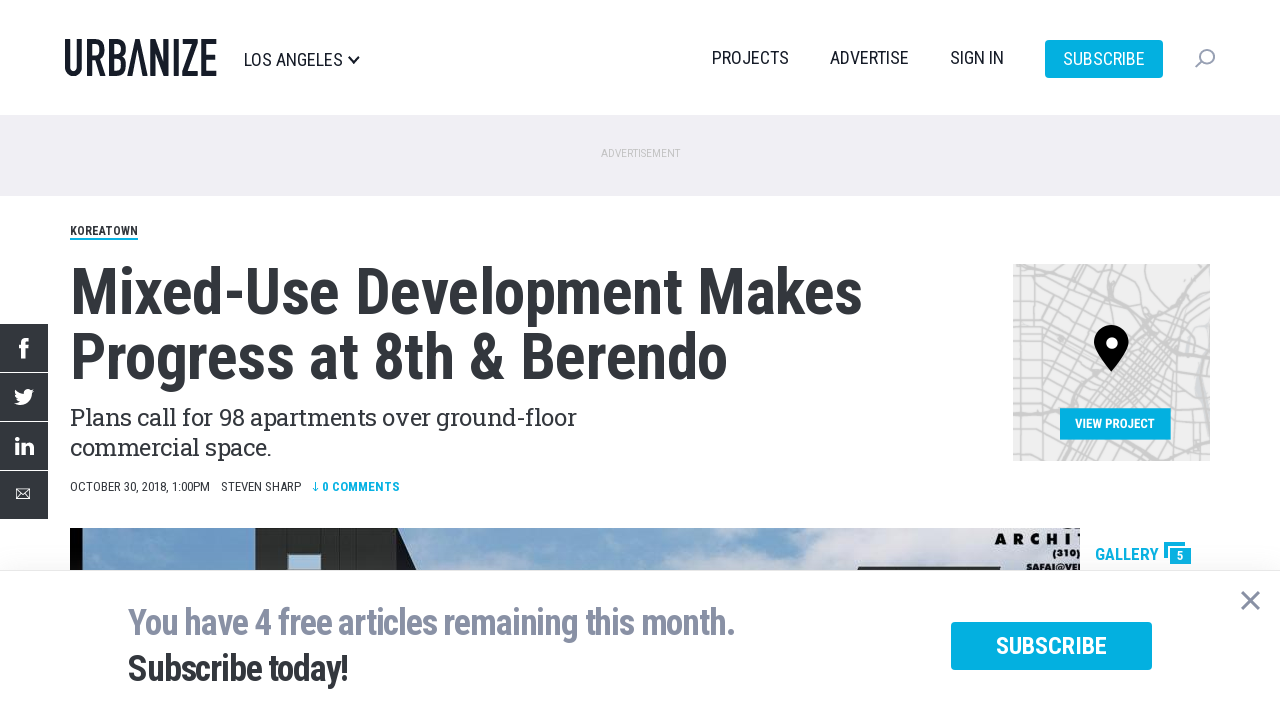

--- FILE ---
content_type: text/html; charset=utf-8
request_url: https://www.google.com/recaptcha/api2/aframe
body_size: 268
content:
<!DOCTYPE HTML><html><head><meta http-equiv="content-type" content="text/html; charset=UTF-8"></head><body><script nonce="UtY533YI_AnnQ37P3BIJzg">/** Anti-fraud and anti-abuse applications only. See google.com/recaptcha */ try{var clients={'sodar':'https://pagead2.googlesyndication.com/pagead/sodar?'};window.addEventListener("message",function(a){try{if(a.source===window.parent){var b=JSON.parse(a.data);var c=clients[b['id']];if(c){var d=document.createElement('img');d.src=c+b['params']+'&rc='+(localStorage.getItem("rc::a")?sessionStorage.getItem("rc::b"):"");window.document.body.appendChild(d);sessionStorage.setItem("rc::e",parseInt(sessionStorage.getItem("rc::e")||0)+1);localStorage.setItem("rc::h",'1765289174800');}}}catch(b){}});window.parent.postMessage("_grecaptcha_ready", "*");}catch(b){}</script></body></html>

--- FILE ---
content_type: image/svg+xml
request_url: https://la.urbanize.city/themes/custom/urbanize_2018/assets/images/ico-youtube.svg
body_size: 1692
content:
<svg xmlns="http://www.w3.org/2000/svg" xmlns:xlink="http://www.w3.org/1999/xlink" width="28.739" height="21.242" viewBox="0 0 28.739 21.242">
  <defs>
    <clipPath id="clip-path">
      <path id="Path_150" data-name="Path 150" d="M100,2.242h28.739V-19H100Z" transform="translate(-100 19)" fill="#757575"/>
    </clipPath>
    <clipPath id="clip-path-2">
      <rect id="Rectangle_213" data-name="Rectangle 213" width="31.238" height="22.491" fill="#757575"/>
    </clipPath>
    <clipPath id="clip-path-3">
      <path id="Path_149" data-name="Path 149" d="M111.621-2.965V-13.834l8.14,5.432Zm16.931-11.345A4.326,4.326,0,0,0,124.4-18.8c-3.11-.144-6.282-.2-9.521-.2h-1.01c-3.233,0-6.411.055-9.521.2a4.335,4.335,0,0,0-4.149,4.5c-.14,1.969-.2,3.938-.2,5.907s.056,3.938.191,5.913A4.341,4.341,0,0,0,104.34,2.03c3.267.149,6.619.216,10.026.21q5.12.017,10.026-.21a4.341,4.341,0,0,0,4.154-4.508c.135-1.975.2-3.944.191-5.919q.017-2.954-.185-5.913Z" transform="translate(-100 19)" fill="#757575" clip-rule="evenodd"/>
    </clipPath>
  </defs>
  <g id="Group_273" data-name="Group 273" clip-path="url(#clip-path)">
    <g id="Group_272" data-name="Group 272" transform="translate(-1.25)" style="isolation: isolate">
      <g id="Group_271" data-name="Group 271" clip-path="url(#clip-path-2)">
        <g id="Group_270" data-name="Group 270" transform="translate(1.25)" clip-path="url(#clip-path-3)">
          <g id="Group_269" data-name="Group 269" transform="translate(0)" clip-path="url(#clip-path)">
            <path id="Path_147" data-name="Path 147" d="M99-20h31.253V3.751H99Z" transform="translate(-100.251 18.75)" fill="#757575"/>
          </g>
        </g>
      </g>
    </g>
  </g>
</svg>


--- FILE ---
content_type: image/svg+xml
request_url: https://la.urbanize.city/themes/custom/urbanize_2018/images/share_icon_twitter.svg
body_size: 2201
content:
<?xml version="1.0" encoding="UTF-8"?>
<svg width="48px" height="48px" viewBox="0 0 48 48" version="1.1" xmlns="http://www.w3.org/2000/svg" xmlns:xlink="http://www.w3.org/1999/xlink">
    <!-- Generator: Sketch 51.2 (57519) - http://www.bohemiancoding.com/sketch -->
    <title>Group 2</title>
    <desc>Created with Sketch.</desc>
    <defs></defs>
    <g id="Designs" stroke="none" stroke-width="1" fill="none" fill-rule="evenodd">
        <g id="Urbanize-LA-Detail" transform="translate(0.000000, -544.000000)">
            <g id="Social" transform="translate(0.000000, 544.000000)">
                <g id="Group-2">
                    <rect id="Rectangle-2" fill="#33373D" x="0" y="0" width="48" height="48"></rect>
                    <path d="M34,17.8939901 C33.2647626,18.2157166 32.4734994,18.4327322 31.6432617,18.5298496 C32.4909567,18.0302743 33.1409374,17.2389469 33.4474555,16.2949493 C32.6549743,16.7581556 31.7768305,17.0942699 30.8418489,17.2757156 C30.09362,16.4907828 29.0270994,16 27.8469034,16 C25.5811055,16 23.744027,17.8084628 23.744027,20.0393665 C23.744027,20.3554978 23.7801596,20.6636359 23.8503948,20.9597842 C20.4401275,20.7911275 17.4163571,19.1832942 15.3925258,16.7393715 C15.0393196,17.3356647 14.8371394,18.0294749 14.8371394,18.7704451 C14.8371394,20.1716541 15.5614153,21.408203 16.6624444,22.1323875 C15.9901346,22.1112055 15.3572052,21.92936 14.8038487,21.6268172 C14.8034427,21.6436029 14.8034427,21.6607883 14.8034427,21.6779737 C14.8034427,23.6347105 16.2178917,25.2669231 18.0951627,25.6386072 C17.7508881,25.7305291 17.3883442,25.7800869 17.0140268,25.7800869 C16.7493251,25.7800869 16.492337,25.7549083 16.2418448,25.7073488 C16.7643465,27.3119848 18.2794795,28.4801918 20.0747417,28.5125643 C18.6704423,29.5960434 16.9015691,30.2418944 14.9788279,30.2418944 C14.6479508,30.2418944 14.3211335,30.2227107 14,30.1851426 C15.8163733,31.3321677 17.9729615,32 20.2899133,32 C27.8375657,32 31.9643952,25.8452316 31.9643952,20.5073687 C31.9643952,20.3323175 31.9611473,20.157666 31.9530276,19.9842134 C32.7544405,19.4158965 33.4502974,18.7041015 34,17.8939901" id="Twitter" fill="#FFFFFF"></path>
                </g>
            </g>
        </g>
    </g>
</svg>

--- FILE ---
content_type: application/javascript; charset=utf-8
request_url: https://fundingchoicesmessages.google.com/f/AGSKWxWDLhCA21eBReeaex3re7HCrmh-rqC28zOMTbQZtAD4yHyKQhv1oI4ePSKMHB44UWjjSSLWeaE2ZyhjZsTHrFSfxd1ho0Hmz2gwcL9o_To3F2ITzHvQ0VrmLHdjvUUVMnH0fAcjY4IFKTX4TzJhqS0CnVJ0lJvH9iAKrN652xkQiBZei1jHWKUmmhco/_/topads3./adsfiles./ad_box1._370x270./160-600-
body_size: -1289
content:
window['cdc6978c-d4c0-455e-a17d-e91fda91c781'] = true;

--- FILE ---
content_type: application/javascript
request_url: https://la.urbanize.city/modules/custom/urbanize_paywall/js/paywall.js?t6qn13
body_size: 1635
content:
/**
 * Implementation of the regwall/paywall functionality for Urbanize.
 */
(function (Drupal, drupalSettings) {

  Drupal.behaviors.urbanizePaywall = {
    attach: function (context, settings) {
      if (context == document) {
        window.urbanizeMembership.getCurrentUserInfo().then(userInfo => {
          let maxFreeArticles = 0;
          let registrationThreshold = 0;

          if (!userInfo.isSubscriber) {
            if (!userInfo.isAuthenticated) {
              registrationThreshold = drupalSettings.urbanize.paywall.maxFreeArticlesAnonymous ?? 0;
            }
            maxFreeArticles = drupalSettings.urbanize.paywall.maxFreeArticlesAuthenticated ?? 0;
          }
          if (maxFreeArticles > 0 || registrationThreshold > 0) {
            // Get read articles from local storage.
            let readArticles = localStorage.getItem('readArticles');
            readArticles = parseInt(readArticles) || 0;
            let lastReadDate = localStorage.getItem('lastReadDate');

            // If lastReadDate is the previous month, reset read articles.
            if (lastReadDate && new Date(lastReadDate).getMonth() !== new Date().getMonth()) {
              readArticles = 0;
            }

            // Increment and store read articles and last read date.
            readArticles++;
            localStorage.setItem('readArticles', readArticles);
            localStorage.setItem('lastReadDate', new Date().toISOString());

            if (registrationThreshold > 0 && readArticles > registrationThreshold) {
              // Add registration overlay.
              const overlay = document.createElement('div');
              overlay.className = 'paywall-overlay';
              document.body.appendChild(overlay);

              // Load themed paywall dialog message.
              fetch('/paywall-message', {
                method: 'GET',
                headers: {
                  'Content-Type': 'text/html'
                }
              }).then(response => {
                response.text().then(messageContent => {
                  // Show paywall message.
                  const paywallMessage = document.createElement('div');
                  paywallMessage.className = 'paywall-message-dialog';
                  paywallMessage.innerHTML = `
                    <button title="Close" class="dialog-close">
                      <svg xmlns="http://www.w3.org/2000/svg" width="15" height="15" viewBox="0 0 24 24">
                        <line x1="4" y1="4" x2="20" y2="20" stroke="#c0c0c0" stroke-width="2"></line>
                        <line x1="4" y1="20" x2="20" y2="4" stroke="#c0c0c0" stroke-width="2"></line>
                      </svg>
                    </button>
                    <div class="paywall-message-content">
                      ${messageContent}
                    </div>
                  `;

                  document.body.appendChild(paywallMessage);
                  document.body.classList.add('paywall-active');
                  document.body.style.overflow = 'hidden';
                  document.body.style.height = '100vh';
                  paywallMessage.querySelector('.dialog-close').addEventListener('click', () => {
                    paywallMessage.remove();
                    window.location.href = '/';
                  });
                  paywallMessage.querySelector('.urbanize-id-register').addEventListener('click', (event) => {
                    window.urbanizeMembership.invokeUserRegistration();
                  });
                  paywallMessage.querySelector('.urbanize-id-login').addEventListener('click', (event) => {
                    window.urbanizeMembership.invokeUserRegistration();
                  });
                });
              });
            }
            else if (maxFreeArticles > 0) {
              if (readArticles > maxFreeArticles) {
                // Add paywall overlay.
                const overlay = document.createElement('div');
                overlay.className = 'paywall-overlay';
                document.body.appendChild(overlay);

                // Load themed paywall dialog message.
                fetch('/paywall-message?subscribe=1', {
                  method: 'GET',
                  headers: {
                    'Content-Type': 'text/html'
                  }
                }).then(response => {
                  response.text().then(messageContent => {
                    // Show paywall message.
                    const paywallMessage = document.createElement('div');
                    paywallMessage.className = 'paywall-message-dialog';
                    paywallMessage.innerHTML = `
                      <button title="Close" class="dialog-close">
                        <svg xmlns="http://www.w3.org/2000/svg" width="15" height="15" viewBox="0 0 24 24">
                          <line x1="4" y1="4" x2="20" y2="20" stroke="#c0c0c0" stroke-width="2"></line>
                          <line x1="4" y1="20" x2="20" y2="4" stroke="#c0c0c0" stroke-width="2"></line>
                        </svg>
                      </button>
                      <div class="paywall-message-content">
                        ${messageContent}
                      </div>
                    `;

                    document.body.appendChild(paywallMessage);
                    document.body.classList.add('paywall-active');
                    document.body.style.overflow = 'hidden';
                    document.body.style.height = '100vh';
                    paywallMessage.querySelector('.dialog-close').addEventListener('click', () => {
                      paywallMessage.remove();
                      window.location.href = '/';
                    });
                    paywallMessage.querySelector('.urbanize-subscribe').addEventListener('click', (event) => {
                      window.location.href = '/subscribe';
                    });
                    paywallMessage.querySelector('.urbanize-id-login').addEventListener('click', (event) => {
                      window.urbanizeMembership.invokeUserRegistration();
                    });
                  });
                });
              }
              else {
                // Dispatch custom event for articles read.
                // The theme can listen for this event to display a banner.
                function dispatchEvent() {
                  const event = new CustomEvent('urbanizeArticlesRead', {
                    detail: {
                      count: readArticles,
                      max: maxFreeArticles
                    }
                  });
                  document.dispatchEvent(event);
                }

                // Unfortunately, we need to wait for the page to initialize before dispatching the event.
                // Repeatedly set a timeout until the event can be dispatched.
                function setDispatchTimeout() {
                  if (window.urbanizePageIsListening) {
                    dispatchEvent();
                  }
                  else {
                    setTimeout(setDispatchTimeout, 200);
                  }
                }
                setDispatchTimeout();
              }
            }
          }
        });

      }
    }
  };



})(Drupal, drupalSettings);
